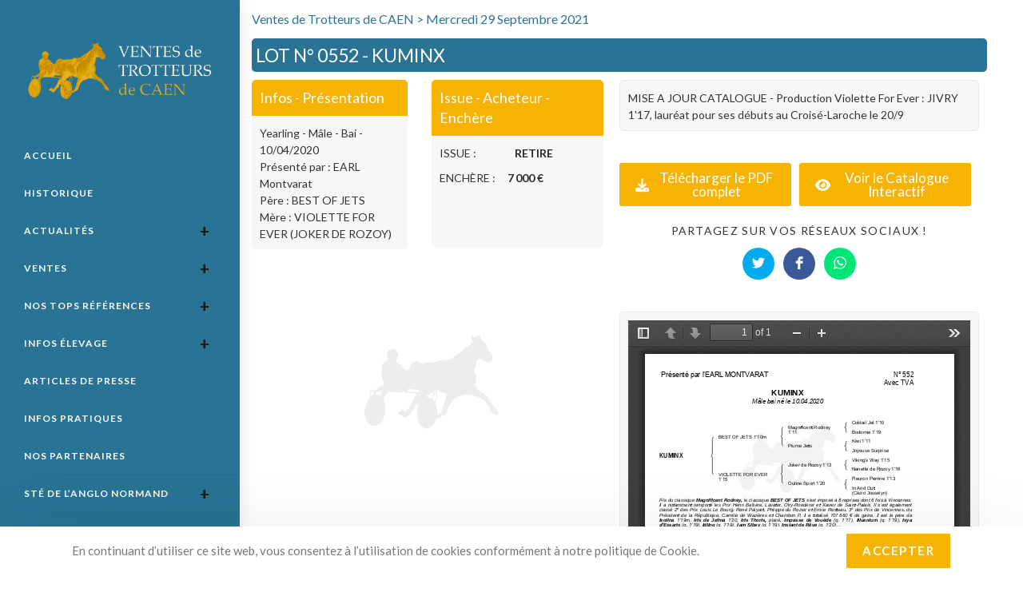

--- FILE ---
content_type: text/html; charset=UTF-8
request_url: https://ventes-caen-trot.com/gestion_vente/2021-09-29-0552/
body_size: 15832
content:

<!DOCTYPE html>
<html class="html" lang="fr-FR"itemscope="itemscope" itemtype="https://schema.org/WebPage">
<head>
	<meta charset="UTF-8">
	<link rel="profile" href="http://gmpg.org/xfn/11">
	<title>2021-09-29-0552 &#8211; VENTES DE TROTTEURS DE CAEN</title>
<meta name='robots' content='max-image-preview:large' />
	<style>img:is([sizes="auto" i], [sizes^="auto," i]) { contain-intrinsic-size: 3000px 1500px }</style>
	
            <script data-no-defer="1" data-ezscrex="false" data-cfasync="false" data-pagespeed-no-defer data-cookieconsent="ignore">
                var ctPublicFunctions = {"_ajax_nonce":"c5bac49757","_rest_nonce":"7a05d7cfdc","_ajax_url":"\/wp-admin\/admin-ajax.php","_rest_url":"https:\/\/ventes-caen-trot.com\/wp-json\/","data__cookies_type":"none","data__ajax_type":"rest","data__bot_detector_enabled":0,"data__frontend_data_log_enabled":1,"cookiePrefix":"","wprocket_detected":false,"host_url":"ventes-caen-trot.com","text__ee_click_to_select":"Click to select the whole data","text__ee_original_email":"The complete one is","text__ee_got_it":"Got it","text__ee_blocked":"Blocked","text__ee_cannot_connect":"Cannot connect","text__ee_cannot_decode":"Can not decode email. Unknown reason","text__ee_email_decoder":"CleanTalk email decoder","text__ee_wait_for_decoding":"The magic is on the way!","text__ee_decoding_process":"Please wait a few seconds while we decode the contact data."}
            </script>
        
            <script data-no-defer="1" data-ezscrex="false" data-cfasync="false" data-pagespeed-no-defer data-cookieconsent="ignore">
                var ctPublic = {"_ajax_nonce":"c5bac49757","settings__forms__check_internal":"0","settings__forms__check_external":"0","settings__forms__force_protection":0,"settings__forms__search_test":"1","settings__data__bot_detector_enabled":0,"settings__sfw__anti_crawler":0,"blog_home":"https:\/\/ventes-caen-trot.com\/","pixel__setting":"3","pixel__enabled":true,"pixel__url":"https:\/\/moderate10-v4.cleantalk.org\/pixel\/9a1959dcb488f5b66bcc2aba1514cf8e.gif","data__email_check_before_post":"1","data__email_check_exist_post":1,"data__cookies_type":"none","data__key_is_ok":true,"data__visible_fields_required":true,"wl_brandname":"Anti-Spam by CleanTalk","wl_brandname_short":"CleanTalk","ct_checkjs_key":"aeb65aba9217fbb33035a3c7f053a608939deac19108ba2ae487c1732f33847d","emailEncoderPassKey":"81d5f6cc7c5fcf9662d0d142a6925ba5","bot_detector_forms_excluded":"W10=","advancedCacheExists":true,"varnishCacheExists":false,"wc_ajax_add_to_cart":false}
            </script>
        <meta name="viewport" content="width=device-width, initial-scale=1"><link rel='dns-prefetch' href='//fonts.googleapis.com' />
<link rel="alternate" type="application/rss+xml" title="VENTES DE TROTTEURS DE CAEN &raquo; Flux" href="https://ventes-caen-trot.com/feed/" />
<link rel="alternate" type="application/rss+xml" title="VENTES DE TROTTEURS DE CAEN &raquo; Flux des commentaires" href="https://ventes-caen-trot.com/comments/feed/" />
<script>
window._wpemojiSettings = {"baseUrl":"https:\/\/s.w.org\/images\/core\/emoji\/16.0.1\/72x72\/","ext":".png","svgUrl":"https:\/\/s.w.org\/images\/core\/emoji\/16.0.1\/svg\/","svgExt":".svg","source":{"concatemoji":"https:\/\/ventes-caen-trot.com\/wp-includes\/js\/wp-emoji-release.min.js?ver=6.8.3"}};
/*! This file is auto-generated */
!function(s,n){var o,i,e;function c(e){try{var t={supportTests:e,timestamp:(new Date).valueOf()};sessionStorage.setItem(o,JSON.stringify(t))}catch(e){}}function p(e,t,n){e.clearRect(0,0,e.canvas.width,e.canvas.height),e.fillText(t,0,0);var t=new Uint32Array(e.getImageData(0,0,e.canvas.width,e.canvas.height).data),a=(e.clearRect(0,0,e.canvas.width,e.canvas.height),e.fillText(n,0,0),new Uint32Array(e.getImageData(0,0,e.canvas.width,e.canvas.height).data));return t.every(function(e,t){return e===a[t]})}function u(e,t){e.clearRect(0,0,e.canvas.width,e.canvas.height),e.fillText(t,0,0);for(var n=e.getImageData(16,16,1,1),a=0;a<n.data.length;a++)if(0!==n.data[a])return!1;return!0}function f(e,t,n,a){switch(t){case"flag":return n(e,"\ud83c\udff3\ufe0f\u200d\u26a7\ufe0f","\ud83c\udff3\ufe0f\u200b\u26a7\ufe0f")?!1:!n(e,"\ud83c\udde8\ud83c\uddf6","\ud83c\udde8\u200b\ud83c\uddf6")&&!n(e,"\ud83c\udff4\udb40\udc67\udb40\udc62\udb40\udc65\udb40\udc6e\udb40\udc67\udb40\udc7f","\ud83c\udff4\u200b\udb40\udc67\u200b\udb40\udc62\u200b\udb40\udc65\u200b\udb40\udc6e\u200b\udb40\udc67\u200b\udb40\udc7f");case"emoji":return!a(e,"\ud83e\udedf")}return!1}function g(e,t,n,a){var r="undefined"!=typeof WorkerGlobalScope&&self instanceof WorkerGlobalScope?new OffscreenCanvas(300,150):s.createElement("canvas"),o=r.getContext("2d",{willReadFrequently:!0}),i=(o.textBaseline="top",o.font="600 32px Arial",{});return e.forEach(function(e){i[e]=t(o,e,n,a)}),i}function t(e){var t=s.createElement("script");t.src=e,t.defer=!0,s.head.appendChild(t)}"undefined"!=typeof Promise&&(o="wpEmojiSettingsSupports",i=["flag","emoji"],n.supports={everything:!0,everythingExceptFlag:!0},e=new Promise(function(e){s.addEventListener("DOMContentLoaded",e,{once:!0})}),new Promise(function(t){var n=function(){try{var e=JSON.parse(sessionStorage.getItem(o));if("object"==typeof e&&"number"==typeof e.timestamp&&(new Date).valueOf()<e.timestamp+604800&&"object"==typeof e.supportTests)return e.supportTests}catch(e){}return null}();if(!n){if("undefined"!=typeof Worker&&"undefined"!=typeof OffscreenCanvas&&"undefined"!=typeof URL&&URL.createObjectURL&&"undefined"!=typeof Blob)try{var e="postMessage("+g.toString()+"("+[JSON.stringify(i),f.toString(),p.toString(),u.toString()].join(",")+"));",a=new Blob([e],{type:"text/javascript"}),r=new Worker(URL.createObjectURL(a),{name:"wpTestEmojiSupports"});return void(r.onmessage=function(e){c(n=e.data),r.terminate(),t(n)})}catch(e){}c(n=g(i,f,p,u))}t(n)}).then(function(e){for(var t in e)n.supports[t]=e[t],n.supports.everything=n.supports.everything&&n.supports[t],"flag"!==t&&(n.supports.everythingExceptFlag=n.supports.everythingExceptFlag&&n.supports[t]);n.supports.everythingExceptFlag=n.supports.everythingExceptFlag&&!n.supports.flag,n.DOMReady=!1,n.readyCallback=function(){n.DOMReady=!0}}).then(function(){return e}).then(function(){var e;n.supports.everything||(n.readyCallback(),(e=n.source||{}).concatemoji?t(e.concatemoji):e.wpemoji&&e.twemoji&&(t(e.twemoji),t(e.wpemoji)))}))}((window,document),window._wpemojiSettings);
</script>
<link rel='stylesheet' id='ops-swiper-css' href='https://ventes-caen-trot.com/wp-content/plugins/ocean-posts-slider/assets/vendors/swiper/swiper-bundle.min.css?ver=6.8.3' media='all' />
<link rel='stylesheet' id='ops-styles-css' href='https://ventes-caen-trot.com/wp-content/plugins/ocean-posts-slider/assets/css/style.min.css?ver=6.8.3' media='all' />
<style id='wp-emoji-styles-inline-css'>

	img.wp-smiley, img.emoji {
		display: inline !important;
		border: none !important;
		box-shadow: none !important;
		height: 1em !important;
		width: 1em !important;
		margin: 0 0.07em !important;
		vertical-align: -0.1em !important;
		background: none !important;
		padding: 0 !important;
	}
</style>
<link rel='stylesheet' id='wp-block-library-css' href='https://ventes-caen-trot.com/wp-includes/css/dist/block-library/style.min.css?ver=6.8.3' media='all' />
<style id='wp-block-library-theme-inline-css'>
.wp-block-audio :where(figcaption){color:#555;font-size:13px;text-align:center}.is-dark-theme .wp-block-audio :where(figcaption){color:#ffffffa6}.wp-block-audio{margin:0 0 1em}.wp-block-code{border:1px solid #ccc;border-radius:4px;font-family:Menlo,Consolas,monaco,monospace;padding:.8em 1em}.wp-block-embed :where(figcaption){color:#555;font-size:13px;text-align:center}.is-dark-theme .wp-block-embed :where(figcaption){color:#ffffffa6}.wp-block-embed{margin:0 0 1em}.blocks-gallery-caption{color:#555;font-size:13px;text-align:center}.is-dark-theme .blocks-gallery-caption{color:#ffffffa6}:root :where(.wp-block-image figcaption){color:#555;font-size:13px;text-align:center}.is-dark-theme :root :where(.wp-block-image figcaption){color:#ffffffa6}.wp-block-image{margin:0 0 1em}.wp-block-pullquote{border-bottom:4px solid;border-top:4px solid;color:currentColor;margin-bottom:1.75em}.wp-block-pullquote cite,.wp-block-pullquote footer,.wp-block-pullquote__citation{color:currentColor;font-size:.8125em;font-style:normal;text-transform:uppercase}.wp-block-quote{border-left:.25em solid;margin:0 0 1.75em;padding-left:1em}.wp-block-quote cite,.wp-block-quote footer{color:currentColor;font-size:.8125em;font-style:normal;position:relative}.wp-block-quote:where(.has-text-align-right){border-left:none;border-right:.25em solid;padding-left:0;padding-right:1em}.wp-block-quote:where(.has-text-align-center){border:none;padding-left:0}.wp-block-quote.is-large,.wp-block-quote.is-style-large,.wp-block-quote:where(.is-style-plain){border:none}.wp-block-search .wp-block-search__label{font-weight:700}.wp-block-search__button{border:1px solid #ccc;padding:.375em .625em}:where(.wp-block-group.has-background){padding:1.25em 2.375em}.wp-block-separator.has-css-opacity{opacity:.4}.wp-block-separator{border:none;border-bottom:2px solid;margin-left:auto;margin-right:auto}.wp-block-separator.has-alpha-channel-opacity{opacity:1}.wp-block-separator:not(.is-style-wide):not(.is-style-dots){width:100px}.wp-block-separator.has-background:not(.is-style-dots){border-bottom:none;height:1px}.wp-block-separator.has-background:not(.is-style-wide):not(.is-style-dots){height:2px}.wp-block-table{margin:0 0 1em}.wp-block-table td,.wp-block-table th{word-break:normal}.wp-block-table :where(figcaption){color:#555;font-size:13px;text-align:center}.is-dark-theme .wp-block-table :where(figcaption){color:#ffffffa6}.wp-block-video :where(figcaption){color:#555;font-size:13px;text-align:center}.is-dark-theme .wp-block-video :where(figcaption){color:#ffffffa6}.wp-block-video{margin:0 0 1em}:root :where(.wp-block-template-part.has-background){margin-bottom:0;margin-top:0;padding:1.25em 2.375em}
</style>
<style id='classic-theme-styles-inline-css'>
/*! This file is auto-generated */
.wp-block-button__link{color:#fff;background-color:#32373c;border-radius:9999px;box-shadow:none;text-decoration:none;padding:calc(.667em + 2px) calc(1.333em + 2px);font-size:1.125em}.wp-block-file__button{background:#32373c;color:#fff;text-decoration:none}
</style>
<style id='filebird-block-filebird-gallery-style-inline-css'>
ul.filebird-block-filebird-gallery{margin:auto!important;padding:0!important;width:100%}ul.filebird-block-filebird-gallery.layout-grid{display:grid;grid-gap:20px;align-items:stretch;grid-template-columns:repeat(var(--columns),1fr);justify-items:stretch}ul.filebird-block-filebird-gallery.layout-grid li img{border:1px solid #ccc;box-shadow:2px 2px 6px 0 rgba(0,0,0,.3);height:100%;max-width:100%;-o-object-fit:cover;object-fit:cover;width:100%}ul.filebird-block-filebird-gallery.layout-masonry{-moz-column-count:var(--columns);-moz-column-gap:var(--space);column-gap:var(--space);-moz-column-width:var(--min-width);columns:var(--min-width) var(--columns);display:block;overflow:auto}ul.filebird-block-filebird-gallery.layout-masonry li{margin-bottom:var(--space)}ul.filebird-block-filebird-gallery li{list-style:none}ul.filebird-block-filebird-gallery li figure{height:100%;margin:0;padding:0;position:relative;width:100%}ul.filebird-block-filebird-gallery li figure figcaption{background:linear-gradient(0deg,rgba(0,0,0,.7),rgba(0,0,0,.3) 70%,transparent);bottom:0;box-sizing:border-box;color:#fff;font-size:.8em;margin:0;max-height:100%;overflow:auto;padding:3em .77em .7em;position:absolute;text-align:center;width:100%;z-index:2}ul.filebird-block-filebird-gallery li figure figcaption a{color:inherit}

</style>
<style id='global-styles-inline-css'>
:root{--wp--preset--aspect-ratio--square: 1;--wp--preset--aspect-ratio--4-3: 4/3;--wp--preset--aspect-ratio--3-4: 3/4;--wp--preset--aspect-ratio--3-2: 3/2;--wp--preset--aspect-ratio--2-3: 2/3;--wp--preset--aspect-ratio--16-9: 16/9;--wp--preset--aspect-ratio--9-16: 9/16;--wp--preset--color--black: #000000;--wp--preset--color--cyan-bluish-gray: #abb8c3;--wp--preset--color--white: #ffffff;--wp--preset--color--pale-pink: #f78da7;--wp--preset--color--vivid-red: #cf2e2e;--wp--preset--color--luminous-vivid-orange: #ff6900;--wp--preset--color--luminous-vivid-amber: #fcb900;--wp--preset--color--light-green-cyan: #7bdcb5;--wp--preset--color--vivid-green-cyan: #00d084;--wp--preset--color--pale-cyan-blue: #8ed1fc;--wp--preset--color--vivid-cyan-blue: #0693e3;--wp--preset--color--vivid-purple: #9b51e0;--wp--preset--gradient--vivid-cyan-blue-to-vivid-purple: linear-gradient(135deg,rgba(6,147,227,1) 0%,rgb(155,81,224) 100%);--wp--preset--gradient--light-green-cyan-to-vivid-green-cyan: linear-gradient(135deg,rgb(122,220,180) 0%,rgb(0,208,130) 100%);--wp--preset--gradient--luminous-vivid-amber-to-luminous-vivid-orange: linear-gradient(135deg,rgba(252,185,0,1) 0%,rgba(255,105,0,1) 100%);--wp--preset--gradient--luminous-vivid-orange-to-vivid-red: linear-gradient(135deg,rgba(255,105,0,1) 0%,rgb(207,46,46) 100%);--wp--preset--gradient--very-light-gray-to-cyan-bluish-gray: linear-gradient(135deg,rgb(238,238,238) 0%,rgb(169,184,195) 100%);--wp--preset--gradient--cool-to-warm-spectrum: linear-gradient(135deg,rgb(74,234,220) 0%,rgb(151,120,209) 20%,rgb(207,42,186) 40%,rgb(238,44,130) 60%,rgb(251,105,98) 80%,rgb(254,248,76) 100%);--wp--preset--gradient--blush-light-purple: linear-gradient(135deg,rgb(255,206,236) 0%,rgb(152,150,240) 100%);--wp--preset--gradient--blush-bordeaux: linear-gradient(135deg,rgb(254,205,165) 0%,rgb(254,45,45) 50%,rgb(107,0,62) 100%);--wp--preset--gradient--luminous-dusk: linear-gradient(135deg,rgb(255,203,112) 0%,rgb(199,81,192) 50%,rgb(65,88,208) 100%);--wp--preset--gradient--pale-ocean: linear-gradient(135deg,rgb(255,245,203) 0%,rgb(182,227,212) 50%,rgb(51,167,181) 100%);--wp--preset--gradient--electric-grass: linear-gradient(135deg,rgb(202,248,128) 0%,rgb(113,206,126) 100%);--wp--preset--gradient--midnight: linear-gradient(135deg,rgb(2,3,129) 0%,rgb(40,116,252) 100%);--wp--preset--font-size--small: 13px;--wp--preset--font-size--medium: 20px;--wp--preset--font-size--large: 36px;--wp--preset--font-size--x-large: 42px;--wp--preset--spacing--20: 0.44rem;--wp--preset--spacing--30: 0.67rem;--wp--preset--spacing--40: 1rem;--wp--preset--spacing--50: 1.5rem;--wp--preset--spacing--60: 2.25rem;--wp--preset--spacing--70: 3.38rem;--wp--preset--spacing--80: 5.06rem;--wp--preset--shadow--natural: 6px 6px 9px rgba(0, 0, 0, 0.2);--wp--preset--shadow--deep: 12px 12px 50px rgba(0, 0, 0, 0.4);--wp--preset--shadow--sharp: 6px 6px 0px rgba(0, 0, 0, 0.2);--wp--preset--shadow--outlined: 6px 6px 0px -3px rgba(255, 255, 255, 1), 6px 6px rgba(0, 0, 0, 1);--wp--preset--shadow--crisp: 6px 6px 0px rgba(0, 0, 0, 1);}:where(.is-layout-flex){gap: 0.5em;}:where(.is-layout-grid){gap: 0.5em;}body .is-layout-flex{display: flex;}.is-layout-flex{flex-wrap: wrap;align-items: center;}.is-layout-flex > :is(*, div){margin: 0;}body .is-layout-grid{display: grid;}.is-layout-grid > :is(*, div){margin: 0;}:where(.wp-block-columns.is-layout-flex){gap: 2em;}:where(.wp-block-columns.is-layout-grid){gap: 2em;}:where(.wp-block-post-template.is-layout-flex){gap: 1.25em;}:where(.wp-block-post-template.is-layout-grid){gap: 1.25em;}.has-black-color{color: var(--wp--preset--color--black) !important;}.has-cyan-bluish-gray-color{color: var(--wp--preset--color--cyan-bluish-gray) !important;}.has-white-color{color: var(--wp--preset--color--white) !important;}.has-pale-pink-color{color: var(--wp--preset--color--pale-pink) !important;}.has-vivid-red-color{color: var(--wp--preset--color--vivid-red) !important;}.has-luminous-vivid-orange-color{color: var(--wp--preset--color--luminous-vivid-orange) !important;}.has-luminous-vivid-amber-color{color: var(--wp--preset--color--luminous-vivid-amber) !important;}.has-light-green-cyan-color{color: var(--wp--preset--color--light-green-cyan) !important;}.has-vivid-green-cyan-color{color: var(--wp--preset--color--vivid-green-cyan) !important;}.has-pale-cyan-blue-color{color: var(--wp--preset--color--pale-cyan-blue) !important;}.has-vivid-cyan-blue-color{color: var(--wp--preset--color--vivid-cyan-blue) !important;}.has-vivid-purple-color{color: var(--wp--preset--color--vivid-purple) !important;}.has-black-background-color{background-color: var(--wp--preset--color--black) !important;}.has-cyan-bluish-gray-background-color{background-color: var(--wp--preset--color--cyan-bluish-gray) !important;}.has-white-background-color{background-color: var(--wp--preset--color--white) !important;}.has-pale-pink-background-color{background-color: var(--wp--preset--color--pale-pink) !important;}.has-vivid-red-background-color{background-color: var(--wp--preset--color--vivid-red) !important;}.has-luminous-vivid-orange-background-color{background-color: var(--wp--preset--color--luminous-vivid-orange) !important;}.has-luminous-vivid-amber-background-color{background-color: var(--wp--preset--color--luminous-vivid-amber) !important;}.has-light-green-cyan-background-color{background-color: var(--wp--preset--color--light-green-cyan) !important;}.has-vivid-green-cyan-background-color{background-color: var(--wp--preset--color--vivid-green-cyan) !important;}.has-pale-cyan-blue-background-color{background-color: var(--wp--preset--color--pale-cyan-blue) !important;}.has-vivid-cyan-blue-background-color{background-color: var(--wp--preset--color--vivid-cyan-blue) !important;}.has-vivid-purple-background-color{background-color: var(--wp--preset--color--vivid-purple) !important;}.has-black-border-color{border-color: var(--wp--preset--color--black) !important;}.has-cyan-bluish-gray-border-color{border-color: var(--wp--preset--color--cyan-bluish-gray) !important;}.has-white-border-color{border-color: var(--wp--preset--color--white) !important;}.has-pale-pink-border-color{border-color: var(--wp--preset--color--pale-pink) !important;}.has-vivid-red-border-color{border-color: var(--wp--preset--color--vivid-red) !important;}.has-luminous-vivid-orange-border-color{border-color: var(--wp--preset--color--luminous-vivid-orange) !important;}.has-luminous-vivid-amber-border-color{border-color: var(--wp--preset--color--luminous-vivid-amber) !important;}.has-light-green-cyan-border-color{border-color: var(--wp--preset--color--light-green-cyan) !important;}.has-vivid-green-cyan-border-color{border-color: var(--wp--preset--color--vivid-green-cyan) !important;}.has-pale-cyan-blue-border-color{border-color: var(--wp--preset--color--pale-cyan-blue) !important;}.has-vivid-cyan-blue-border-color{border-color: var(--wp--preset--color--vivid-cyan-blue) !important;}.has-vivid-purple-border-color{border-color: var(--wp--preset--color--vivid-purple) !important;}.has-vivid-cyan-blue-to-vivid-purple-gradient-background{background: var(--wp--preset--gradient--vivid-cyan-blue-to-vivid-purple) !important;}.has-light-green-cyan-to-vivid-green-cyan-gradient-background{background: var(--wp--preset--gradient--light-green-cyan-to-vivid-green-cyan) !important;}.has-luminous-vivid-amber-to-luminous-vivid-orange-gradient-background{background: var(--wp--preset--gradient--luminous-vivid-amber-to-luminous-vivid-orange) !important;}.has-luminous-vivid-orange-to-vivid-red-gradient-background{background: var(--wp--preset--gradient--luminous-vivid-orange-to-vivid-red) !important;}.has-very-light-gray-to-cyan-bluish-gray-gradient-background{background: var(--wp--preset--gradient--very-light-gray-to-cyan-bluish-gray) !important;}.has-cool-to-warm-spectrum-gradient-background{background: var(--wp--preset--gradient--cool-to-warm-spectrum) !important;}.has-blush-light-purple-gradient-background{background: var(--wp--preset--gradient--blush-light-purple) !important;}.has-blush-bordeaux-gradient-background{background: var(--wp--preset--gradient--blush-bordeaux) !important;}.has-luminous-dusk-gradient-background{background: var(--wp--preset--gradient--luminous-dusk) !important;}.has-pale-ocean-gradient-background{background: var(--wp--preset--gradient--pale-ocean) !important;}.has-electric-grass-gradient-background{background: var(--wp--preset--gradient--electric-grass) !important;}.has-midnight-gradient-background{background: var(--wp--preset--gradient--midnight) !important;}.has-small-font-size{font-size: var(--wp--preset--font-size--small) !important;}.has-medium-font-size{font-size: var(--wp--preset--font-size--medium) !important;}.has-large-font-size{font-size: var(--wp--preset--font-size--large) !important;}.has-x-large-font-size{font-size: var(--wp--preset--font-size--x-large) !important;}
:where(.wp-block-post-template.is-layout-flex){gap: 1.25em;}:where(.wp-block-post-template.is-layout-grid){gap: 1.25em;}
:where(.wp-block-columns.is-layout-flex){gap: 2em;}:where(.wp-block-columns.is-layout-grid){gap: 2em;}
:root :where(.wp-block-pullquote){font-size: 1.5em;line-height: 1.6;}
</style>
<link rel='stylesheet' id='cleantalk-public-css-css' href='https://ventes-caen-trot.com/wp-content/plugins/cleantalk-spam-protect/css/cleantalk-public.min.css?ver=6.60_1755703446' media='all' />
<link rel='stylesheet' id='cleantalk-email-decoder-css-css' href='https://ventes-caen-trot.com/wp-content/plugins/cleantalk-spam-protect/css/cleantalk-email-decoder.min.css?ver=6.60_1755703446' media='all' />
<link rel='stylesheet' id='pdf-viewer-block-styles-css' href='https://ventes-caen-trot.com/wp-content/plugins/pdf-viewer-block/public/css/pdf-viewer-block.css?ver=6.8.3' media='all' />
<link rel='stylesheet' id='ventescaen_admin_css-css' href='https://ventes-caen-trot.com/wp-content/plugins/ventescaen/assets/css/ventescaen-style.css?ver=1.0.0' media='all' />
<link rel='stylesheet' id='flexslider-css' href='https://ventes-caen-trot.com/wp-content/themes/oceanwp-child-theme-master/lib/flexslider/flexslider.css?ver=2.7.2' media='all' />
<link rel='stylesheet' id='font-awesome-css' href='https://ventes-caen-trot.com/wp-content/themes/oceanwp/assets/fonts/fontawesome/css/all.min.css?ver=6.7.2' media='all' />
<link rel='stylesheet' id='simple-line-icons-css' href='https://ventes-caen-trot.com/wp-content/themes/oceanwp/assets/css/third/simple-line-icons.min.css?ver=2.4.0' media='all' />
<link rel='stylesheet' id='oceanwp-style-css' href='https://ventes-caen-trot.com/wp-content/themes/oceanwp/assets/css/style.min.css?ver=1.0' media='all' />
<link rel='stylesheet' id='oceanwp-hamburgers-css' href='https://ventes-caen-trot.com/wp-content/themes/oceanwp/assets/css/third/hamburgers/hamburgers.min.css?ver=1.0' media='all' />
<link rel='stylesheet' id='oceanwp-spin-css' href='https://ventes-caen-trot.com/wp-content/themes/oceanwp/assets/css/third/hamburgers/types/spin.css?ver=1.0' media='all' />
<link rel='stylesheet' id='ow-perfect-scrollbar-css' href='https://ventes-caen-trot.com/wp-content/themes/oceanwp/assets/css/third/perfect-scrollbar.css?ver=1.5.0' media='all' />
<link rel='stylesheet' id='oceanwp-google-font-lato-css' href='//fonts.googleapis.com/css?family=Lato%3A100%2C200%2C300%2C400%2C500%2C600%2C700%2C800%2C900%2C100i%2C200i%2C300i%2C400i%2C500i%2C600i%2C700i%2C800i%2C900i&#038;subset=latin&#038;display=swap&#038;ver=6.8.3' media='all' />
<link rel='stylesheet' id='lightslidercss-css' href='https://ventes-caen-trot.com/wp-content/themes/oceanwp-child-theme-master/lightslider/css/lightslider.css?ver=1.0.0' media='all' />
<link rel='stylesheet' id='oe-widgets-style-css' href='https://ventes-caen-trot.com/wp-content/plugins/ocean-extra/assets/css/widgets.css?ver=6.8.3' media='all' />
<link rel='stylesheet' id='oss-social-share-style-css' href='https://ventes-caen-trot.com/wp-content/plugins/ocean-social-sharing/assets/css/style.min.css?ver=6.8.3' media='all' />
<link rel='stylesheet' id='ocean-cookie-notice-css' href='https://ventes-caen-trot.com/wp-content/plugins/ocean-cookie-notice/assets/css/style.min.css?ver=6.8.3' media='all' />
<link rel='stylesheet' id='oceanwp-custom-css' href='https://ventes-caen-trot.com/wp-content/uploads/oceanwp/custom-style.css?ver=6.8.3' media='all' />
<link rel='stylesheet' id='child-style-css' href='https://ventes-caen-trot.com/wp-content/themes/oceanwp-child-theme-master/style.css?ver=6.8.3' media='all' />
<script src="https://ventes-caen-trot.com/wp-includes/js/jquery/jquery.min.js?ver=3.7.1" id="jquery-core-js"></script>
<script src="https://ventes-caen-trot.com/wp-includes/js/jquery/jquery-migrate.min.js?ver=3.4.1" id="jquery-migrate-js"></script>
<script src="https://ventes-caen-trot.com/wp-content/plugins/cleantalk-spam-protect/js/apbct-public-bundle_comm-func.min.js?ver=6.60_1755703446" id="apbct-public-bundle_comm-func-js-js"></script>
<link rel="https://api.w.org/" href="https://ventes-caen-trot.com/wp-json/" /><link rel="alternate" title="JSON" type="application/json" href="https://ventes-caen-trot.com/wp-json/wp/v2/gestion_vente/20651" /><link rel="EditURI" type="application/rsd+xml" title="RSD" href="https://ventes-caen-trot.com/xmlrpc.php?rsd" />
<meta name="generator" content="WordPress 6.8.3" />
<link rel="canonical" href="https://ventes-caen-trot.com/gestion_vente/2021-09-29-0552/" />
<link rel='shortlink' href='https://ventes-caen-trot.com/?p=20651' />
<link rel="alternate" title="oEmbed (JSON)" type="application/json+oembed" href="https://ventes-caen-trot.com/wp-json/oembed/1.0/embed?url=https%3A%2F%2Fventes-caen-trot.com%2Fgestion_vente%2F2021-09-29-0552%2F" />
<link rel="alternate" title="oEmbed (XML)" type="text/xml+oembed" href="https://ventes-caen-trot.com/wp-json/oembed/1.0/embed?url=https%3A%2F%2Fventes-caen-trot.com%2Fgestion_vente%2F2021-09-29-0552%2F&#038;format=xml" />
<meta name="generator" content="Elementor 3.30.4; features: additional_custom_breakpoints; settings: css_print_method-external, google_font-enabled, font_display-auto">
			<style>
				.e-con.e-parent:nth-of-type(n+4):not(.e-lazyloaded):not(.e-no-lazyload),
				.e-con.e-parent:nth-of-type(n+4):not(.e-lazyloaded):not(.e-no-lazyload) * {
					background-image: none !important;
				}
				@media screen and (max-height: 1024px) {
					.e-con.e-parent:nth-of-type(n+3):not(.e-lazyloaded):not(.e-no-lazyload),
					.e-con.e-parent:nth-of-type(n+3):not(.e-lazyloaded):not(.e-no-lazyload) * {
						background-image: none !important;
					}
				}
				@media screen and (max-height: 640px) {
					.e-con.e-parent:nth-of-type(n+2):not(.e-lazyloaded):not(.e-no-lazyload),
					.e-con.e-parent:nth-of-type(n+2):not(.e-lazyloaded):not(.e-no-lazyload) * {
						background-image: none !important;
					}
				}
			</style>
			    
<!--realfavicongenerator-->
<link rel="apple-touch-icon" sizes="180x180" href="/wp-content/uploads/favicon_package/apple-touch-icon.png">
<link rel="icon" type="image/png" sizes="32x32" href="/wp-content/uploads/favicon_package/favicon-32x32.png">
<link rel="icon" type="image/png" sizes="16x16" href="/wp-content/uploads/favicon_package/favicon-16x16.png">
<link rel="manifest" href="/wp-content/uploads/favicon_package/site.webmanifest">
<link rel="mask-icon" href="/wp-content/uploads/favicon_package/safari-pinned-tab.svg" color="#5bbad5">
<meta name="msapplication-TileColor" content="#da532c">
<meta name="theme-color" content="#ffffff">
<!---->
<!-- Global site tag (gtag.js) - Google Analytics -->
<script async src="https://www.googletagmanager.com/gtag/js?id=UA-83935600-10"></script>
<script>
  window.dataLayer = window.dataLayer || [];
  function gtag(){dataLayer.push(arguments);}
  gtag('js', new Date());

  gtag('config', 'UA-83935600-10');
</script>
<!-- Google tag (gtag.js) GA4 -->
<script async src="https://www.googletagmanager.com/gtag/js?id=G-E0ZL5VCSKT"></script>
<script>
  window.dataLayer = window.dataLayer || [];
  function gtag(){dataLayer.push(arguments);}
  gtag('js', new Date());

  gtag('config', 'G-E0ZL5VCSKT');
</script>
<!---->
</head>

<body class="wp-singular gestion_vente-template-default single single-gestion_vente postid-20651 single-format-standard wp-custom-logo wp-embed-responsive wp-theme-oceanwp wp-child-theme-oceanwp-child-theme-master oceanwp-theme dropdown-mobile vertical-header-style left-header no-header-border default-breakpoint has-sidebar content-right-sidebar has-breadcrumbs has-blog-grid pagination-center elementor-default elementor-kit-5835">

	
	<div id="outer-wrap" class="site clr">

		
		<div id="wrap" class="clr">

			
			
<header id="site-header" class="vertical-header has-shadow vh-center-logo clr" data-height="0" itemscope="itemscope" itemtype="https://schema.org/WPHeader" role="banner">

	
		

<div id="site-header-inner" class="clr container">

	

<div id="site-logo" class="clr" itemscope itemtype="https://schema.org/Brand" >

	
	<div id="site-logo-inner" class="clr">

		<a href="https://ventes-caen-trot.com/" class="custom-logo-link" rel="home"><img fetchpriority="high" width="800" height="258" src="https://ventes-caen-trot.com/wp-content/uploads/2019/06/LOGO-VENTES-CAEN_2019_3-1.png" class="custom-logo" alt="VENTES DE TROTTEURS DE CAEN" decoding="async" srcset="https://ventes-caen-trot.com/wp-content/uploads/2019/06/LOGO-VENTES-CAEN_2019_3-1.png 1x, https://ventes-caen-trot.com/wp-content/uploads/2019/06/LOGO-VENTES-CAEN_2019_3-1.png 2x" sizes="(max-width: 800px) 100vw, 800px" /></a>
	</div><!-- #site-logo-inner -->

	
	
</div><!-- #site-logo -->


	
					<div id="site-navigation-wrap" class="no-top-border clr">
			
			
			
			<nav id="site-navigation" class="navigation main-navigation clr" itemscope="itemscope" itemtype="https://schema.org/SiteNavigationElement" role="navigation" >

				<ul id="menu-menu-principale" class="main-menu dropdown-menu"><li id="menu-item-617" class="menu-item menu-item-type-post_type menu-item-object-page menu-item-home menu-item-617"><a href="https://ventes-caen-trot.com/" class="menu-link"><span class="text-wrap">ACCUEIL</span></a></li><li id="menu-item-1914" class="menu-item menu-item-type-post_type menu-item-object-page menu-item-1914"><a href="https://ventes-caen-trot.com/historique/" class="menu-link"><span class="text-wrap">HISTORIQUE</span></a></li><li id="menu-item-1834" class="menu-item menu-item-type-post_type menu-item-object-page menu-item-has-children dropdown menu-item-1834"><a href="https://ventes-caen-trot.com/actualites/" class="menu-link"><span class="text-wrap">ACTUALITÉS</span></a>
<ul class="sub-menu">
	<li id="menu-item-2507" class="menu-item menu-item-type-taxonomy menu-item-object-category menu-item-2507"><a href="https://ventes-caen-trot.com/category/actualites-courses/" class="menu-link"><span class="text-wrap">ACTUALITÉS COURSES</span></a></li>	<li id="menu-item-2509" class="menu-item menu-item-type-taxonomy menu-item-object-category menu-item-2509"><a href="https://ventes-caen-trot.com/category/actualites-vacations/" class="menu-link"><span class="text-wrap">ACTUALITÉS VACATIONS</span></a></li>	<li id="menu-item-4525" class="menu-item menu-item-type-taxonomy menu-item-object-category menu-item-4525"><a href="https://ventes-caen-trot.com/category/entretiens/" class="menu-link"><span class="text-wrap">ENTRETIENS</span></a></li></ul>
</li><li id="menu-item-2993" class="menu-item menu-item-type-post_type menu-item-object-page menu-item-has-children dropdown menu-item-2993"><a href="https://ventes-caen-trot.com/?page_id=2906" class="menu-link"><span class="text-wrap">VENTES</span></a>
<ul class="sub-menu">
	<li id="menu-item-63230" class="menu-item menu-item-type-custom menu-item-object-custom menu-item-63230"><a target="_blank" href="https://ventes-caen-trot.com/wp-content/uploads/BULLETIN-INSCRIPTION-2026.pdf" class="menu-link"><span class="text-wrap">INSCRIPTIONS VENTES 2026</span></a></li>	<li id="menu-item-2992" class="menu-item menu-item-type-post_type menu-item-object-page menu-item-2992"><a href="https://ventes-caen-trot.com/calendrier/" class="menu-link"><span class="text-wrap">CALENDRIER 2026</span></a></li>	<li id="menu-item-55694" class="menu-item menu-item-type-post_type menu-item-object-page menu-item-55694"><a href="https://ventes-caen-trot.com/ventes-2025-liste-totale/" class="menu-link"><span class="text-wrap">CATALOGUE RÉSULTATS 2025</span></a></li>	<li id="menu-item-58906" class="menu-item menu-item-type-post_type menu-item-object-page menu-item-58906"><a href="https://ventes-caen-trot.com/les-videos-en-live-des-ventes-2025/" class="menu-link"><span class="text-wrap">LIVE VIDÉO 2025</span></a></li>	<li id="menu-item-3635" class="menu-item menu-item-type-post_type menu-item-object-page menu-item-3635"><a href="https://ventes-caen-trot.com/archives-ventes-de-caen/" class="menu-link"><span class="text-wrap">ARCHIVES</span></a></li>	<li id="menu-item-2987" class="menu-item menu-item-type-post_type menu-item-object-page menu-item-2987"><a href="https://ventes-caen-trot.com/conditions-generales-de-vente/" class="menu-link"><span class="text-wrap">CGV</span></a></li></ul>
</li><li id="menu-item-2997" class="menu-item menu-item-type-post_type menu-item-object-page menu-item-has-children dropdown menu-item-2997"><a href="https://ventes-caen-trot.com/nos-tops-references/" class="menu-link"><span class="text-wrap">NOS TOPS RÉFÉRENCES</span></a>
<ul class="sub-menu">
	<li id="menu-item-3353" class="menu-item menu-item-type-taxonomy menu-item-object-category menu-item-3353"><a href="https://ventes-caen-trot.com/category/performeurs-dexcellences/" class="menu-link"><span class="text-wrap">PERFORMEURS D&rsquo;EXCELLENCE</span></a></li>	<li id="menu-item-3002" class="menu-item menu-item-type-post_type menu-item-object-page menu-item-3002"><a href="https://ventes-caen-trot.com/top-20-par-generation/" class="menu-link"><span class="text-wrap">TOP 20 PAR GÉNÉRATION</span></a></li>	<li id="menu-item-2329" class="menu-item menu-item-type-taxonomy menu-item-object-category menu-item-2329"><a href="https://ventes-caen-trot.com/category/profils-archives/" class="menu-link"><span class="text-wrap">PROFILS ARCHIVÉS</span></a></li></ul>
</li><li id="menu-item-2522" class="menu-item menu-item-type-post_type menu-item-object-page menu-item-has-children dropdown menu-item-2522"><a href="https://ventes-caen-trot.com/infos-elevage/" class="menu-link"><span class="text-wrap">INFOS ÉLEVAGE</span></a>
<ul class="sub-menu">
	<li id="menu-item-3000" class="menu-item menu-item-type-post_type menu-item-object-page menu-item-3000"><a href="https://ventes-caen-trot.com/reglementation-du-stud-book-tf/" class="menu-link"><span class="text-wrap">RÉGLEMENTATION DU STUD-BOOK TF​</span></a></li>	<li id="menu-item-3570" class="menu-item menu-item-type-custom menu-item-object-custom menu-item-3570"><a target="_blank" href="https://ventes-caen-trot.com/wp-content/uploads/statistiques-elevage-2023_SETF.pdf" class="menu-link"><span class="text-wrap">STATISTIQUES ÉLEVAGE TF</span></a></li>	<li id="menu-item-32518" class="menu-item menu-item-type-custom menu-item-object-custom menu-item-32518"><a target="_blank" href="https://ventes-caen-trot.com/wp-content/uploads/statistiques-qualifications-TF-2023.pdf" class="menu-link"><span class="text-wrap">STATISTIQUES QUALIFICATIONS TF</span></a></li>	<li id="menu-item-51122" class="menu-item menu-item-type-custom menu-item-object-custom menu-item-51122"><a target="_blank" href="https://ventes-caen-trot.com/wp-content/uploads/statistiques-etudes-elevage-2024-SETF.pdf" class="menu-link"><span class="text-wrap">STATISTIQUES &#038; ETUDES 2024</span></a></li>	<li id="menu-item-40338" class="menu-item menu-item-type-custom menu-item-object-custom menu-item-40338"><a target="_blank" href="https://ventes-caen-trot.com/wp-content/uploads/statistiques-etudes-elevage-2023-SETF.pdf" class="menu-link"><span class="text-wrap">STATISTIQUES &#038; ETUDES 2023</span></a></li>	<li id="menu-item-32521" class="menu-item menu-item-type-custom menu-item-object-custom menu-item-32521"><a target="_blank" href="https://ventes-caen-trot.com/wp-content/uploads/Statistiques-etudes-2022.pdf" class="menu-link"><span class="text-wrap">STATISTIQUES &#038; ETUDES 2022</span></a></li>	<li id="menu-item-5026" class="menu-item menu-item-type-post_type menu-item-object-page menu-item-5026"><a href="https://ventes-caen-trot.com/etude-de-croisements/" class="menu-link"><span class="text-wrap">ÉTUDES DE CROISEMENTS</span></a></li>	<li id="menu-item-2510" class="menu-item menu-item-type-taxonomy menu-item-object-category menu-item-2510"><a href="https://ventes-caen-trot.com/category/familles-maternelles-tf/" class="menu-link"><span class="text-wrap">FAMILLES MATERNELLES TF</span></a></li></ul>
</li><li id="menu-item-4445" class="menu-item menu-item-type-post_type menu-item-object-page menu-item-4445"><a href="https://ventes-caen-trot.com/articles-de-presse/" class="menu-link"><span class="text-wrap">ARTICLES DE PRESSE</span></a></li><li id="menu-item-2985" class="menu-item menu-item-type-post_type menu-item-object-page menu-item-2985"><a href="https://ventes-caen-trot.com/infos-pratiques/" class="menu-link"><span class="text-wrap">INFOS PRATIQUES</span></a></li><li id="menu-item-2984" class="menu-item menu-item-type-post_type menu-item-object-page menu-item-2984"><a href="https://ventes-caen-trot.com/nos-partenaires/" class="menu-link"><span class="text-wrap">NOS PARTENAIRES</span></a></li><li id="menu-item-2983" class="menu-item menu-item-type-post_type menu-item-object-page menu-item-has-children dropdown menu-item-2983"><a href="https://ventes-caen-trot.com/societe-du-cheval-anglo-normand/" class="menu-link"><span class="text-wrap">Sté DE L&rsquo;ANGLO NORMAND</span></a>
<ul class="sub-menu">
	<li id="menu-item-2981" class="menu-item menu-item-type-post_type menu-item-object-page menu-item-2981"><a href="https://ventes-caen-trot.com/comptes-rendus-dassemblee/" class="menu-link"><span class="text-wrap">COMPTES RENDUS D’ASSEMBLÉE​</span></a></li>	<li id="menu-item-2982" class="menu-item menu-item-type-post_type menu-item-object-page menu-item-2982"><a href="https://ventes-caen-trot.com/le-tirage-au-sort-cartes-de-saillies/" class="menu-link"><span class="text-wrap">LE TIRAGE AU SORT CARTES DE SAILLIES</span></a></li>	<li id="menu-item-4985" class="menu-item menu-item-type-post_type menu-item-object-page menu-item-4985"><a href="https://ventes-caen-trot.com/adherer-a-l-anglo-normand/" class="menu-link"><span class="text-wrap">ADHÉRER À L’ANGLO-NORMAND</span></a></li>	<li id="menu-item-5505" class="menu-item menu-item-type-post_type menu-item-object-page menu-item-5505"><a href="https://ventes-caen-trot.com/l-assemblee-generale-en-images/" class="menu-link"><span class="text-wrap">L’ASSEMBLÉE GÉNÉRALE EN IMAGES</span></a></li></ul>
</li><li id="menu-item-2980" class="menu-item menu-item-type-post_type menu-item-object-page menu-item-2980"><a href="https://ventes-caen-trot.com/contact/" class="menu-link"><span class="text-wrap">CONTACT</span></a></li><li id="menu-item-5431" class="menu-item menu-item-type-post_type menu-item-object-page menu-item-5431"><a href="https://ventes-caen-trot.com/recherche/" class="menu-link"><span class="text-wrap">RECHERCHE</span></a></li></ul>
			</nav><!-- #site-navigation -->

			
			
					</div><!-- #site-navigation-wrap -->
			
		
	
		
		
		
		
	
	
	<div class="oceanwp-mobile-menu-icon clr mobile-right">

		
		
		
		<a href="https://ventes-caen-trot.com/#mobile-menu-toggle" class="mobile-menu"  aria-label="Menu mobile">
							<i class="fa fa-bars" aria-hidden="true"></i>
								<span class="oceanwp-text">Menu</span>
				<span class="oceanwp-close-text">Fermer</span>
						</a>

		
		
		
	</div><!-- #oceanwp-mobile-menu-navbar -->

	

	
<a href="https://ventes-caen-trot.com/#vertical-header-toggle" class="vertical-toggle"><span class="screen-reader-text">Toggle the button to expand or collapse the Menu</span>
	<div class="hamburger hamburger--spin" >
		<div class="hamburger-box">
			<div class="hamburger-inner"></div>
		</div>
	</div>
</a>

</div>


<div id="mobile-dropdown" class="clr" >

	<nav class="clr" itemscope="itemscope" itemtype="https://schema.org/SiteNavigationElement">

		<ul id="menu-menu-principale-1" class="menu"><li class="menu-item menu-item-type-post_type menu-item-object-page menu-item-home menu-item-617"><a href="https://ventes-caen-trot.com/">ACCUEIL</a></li>
<li class="menu-item menu-item-type-post_type menu-item-object-page menu-item-1914"><a href="https://ventes-caen-trot.com/historique/">HISTORIQUE</a></li>
<li class="menu-item menu-item-type-post_type menu-item-object-page menu-item-has-children menu-item-1834"><a href="https://ventes-caen-trot.com/actualites/">ACTUALITÉS</a>
<ul class="sub-menu">
	<li class="menu-item menu-item-type-taxonomy menu-item-object-category menu-item-2507"><a href="https://ventes-caen-trot.com/category/actualites-courses/">ACTUALITÉS COURSES</a></li>
	<li class="menu-item menu-item-type-taxonomy menu-item-object-category menu-item-2509"><a href="https://ventes-caen-trot.com/category/actualites-vacations/">ACTUALITÉS VACATIONS</a></li>
	<li class="menu-item menu-item-type-taxonomy menu-item-object-category menu-item-4525"><a href="https://ventes-caen-trot.com/category/entretiens/">ENTRETIENS</a></li>
</ul>
</li>
<li class="menu-item menu-item-type-post_type menu-item-object-page menu-item-has-children menu-item-2993"><a href="https://ventes-caen-trot.com/?page_id=2906">VENTES</a>
<ul class="sub-menu">
	<li class="menu-item menu-item-type-custom menu-item-object-custom menu-item-63230"><a target="_blank" href="https://ventes-caen-trot.com/wp-content/uploads/BULLETIN-INSCRIPTION-2026.pdf">INSCRIPTIONS VENTES 2026</a></li>
	<li class="menu-item menu-item-type-post_type menu-item-object-page menu-item-2992"><a href="https://ventes-caen-trot.com/calendrier/">CALENDRIER 2026</a></li>
	<li class="menu-item menu-item-type-post_type menu-item-object-page menu-item-55694"><a href="https://ventes-caen-trot.com/ventes-2025-liste-totale/">CATALOGUE RÉSULTATS 2025</a></li>
	<li class="menu-item menu-item-type-post_type menu-item-object-page menu-item-58906"><a href="https://ventes-caen-trot.com/les-videos-en-live-des-ventes-2025/">LIVE VIDÉO 2025</a></li>
	<li class="menu-item menu-item-type-post_type menu-item-object-page menu-item-3635"><a href="https://ventes-caen-trot.com/archives-ventes-de-caen/">ARCHIVES</a></li>
	<li class="menu-item menu-item-type-post_type menu-item-object-page menu-item-2987"><a href="https://ventes-caen-trot.com/conditions-generales-de-vente/">CGV</a></li>
</ul>
</li>
<li class="menu-item menu-item-type-post_type menu-item-object-page menu-item-has-children menu-item-2997"><a href="https://ventes-caen-trot.com/nos-tops-references/">NOS TOPS RÉFÉRENCES</a>
<ul class="sub-menu">
	<li class="menu-item menu-item-type-taxonomy menu-item-object-category menu-item-3353"><a href="https://ventes-caen-trot.com/category/performeurs-dexcellences/">PERFORMEURS D&rsquo;EXCELLENCE</a></li>
	<li class="menu-item menu-item-type-post_type menu-item-object-page menu-item-3002"><a href="https://ventes-caen-trot.com/top-20-par-generation/">TOP 20 PAR GÉNÉRATION</a></li>
	<li class="menu-item menu-item-type-taxonomy menu-item-object-category menu-item-2329"><a href="https://ventes-caen-trot.com/category/profils-archives/">PROFILS ARCHIVÉS</a></li>
</ul>
</li>
<li class="menu-item menu-item-type-post_type menu-item-object-page menu-item-has-children menu-item-2522"><a href="https://ventes-caen-trot.com/infos-elevage/">INFOS ÉLEVAGE</a>
<ul class="sub-menu">
	<li class="menu-item menu-item-type-post_type menu-item-object-page menu-item-3000"><a href="https://ventes-caen-trot.com/reglementation-du-stud-book-tf/">RÉGLEMENTATION DU STUD-BOOK TF​</a></li>
	<li class="menu-item menu-item-type-custom menu-item-object-custom menu-item-3570"><a target="_blank" href="https://ventes-caen-trot.com/wp-content/uploads/statistiques-elevage-2023_SETF.pdf">STATISTIQUES ÉLEVAGE TF</a></li>
	<li class="menu-item menu-item-type-custom menu-item-object-custom menu-item-32518"><a target="_blank" href="https://ventes-caen-trot.com/wp-content/uploads/statistiques-qualifications-TF-2023.pdf">STATISTIQUES QUALIFICATIONS TF</a></li>
	<li class="menu-item menu-item-type-custom menu-item-object-custom menu-item-51122"><a target="_blank" href="https://ventes-caen-trot.com/wp-content/uploads/statistiques-etudes-elevage-2024-SETF.pdf">STATISTIQUES &#038; ETUDES 2024</a></li>
	<li class="menu-item menu-item-type-custom menu-item-object-custom menu-item-40338"><a target="_blank" href="https://ventes-caen-trot.com/wp-content/uploads/statistiques-etudes-elevage-2023-SETF.pdf">STATISTIQUES &#038; ETUDES 2023</a></li>
	<li class="menu-item menu-item-type-custom menu-item-object-custom menu-item-32521"><a target="_blank" href="https://ventes-caen-trot.com/wp-content/uploads/Statistiques-etudes-2022.pdf">STATISTIQUES &#038; ETUDES 2022</a></li>
	<li class="menu-item menu-item-type-post_type menu-item-object-page menu-item-5026"><a href="https://ventes-caen-trot.com/etude-de-croisements/">ÉTUDES DE CROISEMENTS</a></li>
	<li class="menu-item menu-item-type-taxonomy menu-item-object-category menu-item-2510"><a href="https://ventes-caen-trot.com/category/familles-maternelles-tf/">FAMILLES MATERNELLES TF</a></li>
</ul>
</li>
<li class="menu-item menu-item-type-post_type menu-item-object-page menu-item-4445"><a href="https://ventes-caen-trot.com/articles-de-presse/">ARTICLES DE PRESSE</a></li>
<li class="menu-item menu-item-type-post_type menu-item-object-page menu-item-2985"><a href="https://ventes-caen-trot.com/infos-pratiques/">INFOS PRATIQUES</a></li>
<li class="menu-item menu-item-type-post_type menu-item-object-page menu-item-2984"><a href="https://ventes-caen-trot.com/nos-partenaires/">NOS PARTENAIRES</a></li>
<li class="menu-item menu-item-type-post_type menu-item-object-page menu-item-has-children menu-item-2983"><a href="https://ventes-caen-trot.com/societe-du-cheval-anglo-normand/">Sté DE L&rsquo;ANGLO NORMAND</a>
<ul class="sub-menu">
	<li class="menu-item menu-item-type-post_type menu-item-object-page menu-item-2981"><a href="https://ventes-caen-trot.com/comptes-rendus-dassemblee/">COMPTES RENDUS D’ASSEMBLÉE​</a></li>
	<li class="menu-item menu-item-type-post_type menu-item-object-page menu-item-2982"><a href="https://ventes-caen-trot.com/le-tirage-au-sort-cartes-de-saillies/">LE TIRAGE AU SORT CARTES DE SAILLIES</a></li>
	<li class="menu-item menu-item-type-post_type menu-item-object-page menu-item-4985"><a href="https://ventes-caen-trot.com/adherer-a-l-anglo-normand/">ADHÉRER À L’ANGLO-NORMAND</a></li>
	<li class="menu-item menu-item-type-post_type menu-item-object-page menu-item-5505"><a href="https://ventes-caen-trot.com/l-assemblee-generale-en-images/">L’ASSEMBLÉE GÉNÉRALE EN IMAGES</a></li>
</ul>
</li>
<li class="menu-item menu-item-type-post_type menu-item-object-page menu-item-2980"><a href="https://ventes-caen-trot.com/contact/">CONTACT</a></li>
<li class="menu-item menu-item-type-post_type menu-item-object-page menu-item-5431"><a href="https://ventes-caen-trot.com/recherche/">RECHERCHE</a></li>
</ul>
<div id="mobile-menu-search" class="clr">
	<form aria-label="Rechercher sur ce site" method="get" action="https://ventes-caen-trot.com/" class="mobile-searchform">
		<input aria-label="Insérer une requête de recherche" value="" class="field" id="ocean-mobile-search-1" type="search" name="s" autocomplete="off" placeholder="Rechercher" />
		<button aria-label="Envoyer la recherche" type="submit" class="searchform-submit">
			<i class=" icon-magnifier" aria-hidden="true" role="img"></i>		</button>
					</form>
</div><!-- .mobile-menu-search -->

	</nav>

</div>


		
		
</header><!-- #site-header -->


						
			<main id="main" class="site-main clr" >

				

<header class="page-header centered-page-header">

	
	<div class="container clr page-header-inner">

		
			<h1 class="page-header-title clr" itemprop="headline">2021-09-29-0552</h1>

			
		
		<nav role="navigation" aria-label="Fil d’Ariane" class="site-breadcrumbs clr"><ol class="trail-items" itemscope itemtype="http://schema.org/BreadcrumbList"><meta name="numberOfItems" content="2" /><meta name="itemListOrder" content="Ascending" /><li class="trail-item trail-begin" itemprop="itemListElement" itemscope itemtype="https://schema.org/ListItem"><a href="https://ventes-caen-trot.com" rel="home" aria-label="Accueil" itemprop="item"><span itemprop="name"><i class=" icon-home" aria-hidden="true" role="img"></i><span class="breadcrumb-home has-icon">Accueil</span></span></a><span class="breadcrumb-sep">></span><meta itemprop="position" content="1" /></li><li class="trail-item trail-end" itemprop="itemListElement" itemscope itemtype="https://schema.org/ListItem"><span itemprop="name"><a href="https://ventes-caen-trot.com/gestion_vente/2021-09-29-0552/">2021-09-29-0552</a></span><meta itemprop="position" content="2" /></li></ol></nav>
	</div><!-- .page-header-inner -->

	
	
</header><!-- .page-header -->


   
		<div id="content-wrap" class="container clr">
			<div id="primary" class="content-area clr">      
				<div id="content" class="site-content clr">            
				    <link rel="stylesheet" href="/wp-content/plugins/elementor/assets/css/frontend.min.css" type="text/css" media="all">
<!--<link rel="stylesheet" href="/wp-content/plugins/elementor/assets/css/frontend-legacy.min.css" type="text/css" media="all">
<link rel="stylesheet" href="/wp-content/uploads/elementor/css/post-5815.css" type="text/css" media="all">-->

<div class="fil-ariane">Ventes de Trotteurs de CAEN > Mercredi 29 Septembre 2021</div>
<h1 class="lot-vente">LOT N° 0552 - KUMINX</h1>
<article class="single-page-article clr gestionnaire-vente">

    <div class="entry clr" itemprop="text">

        <div data-elementor-type="wp-page" data-elementor-id="X" class="elementor elementor-X" data-elementor-post-type="page">
            <section class="elementor-section elementor-top-section elementor-element elementor-element-d025470 elementor-section-full_width elementor-section-height-default elementor-section-height-default" data-id="d025470" data-element_type="section">
                <div class="elementor-container elementor-column-gap-default">
                    <div class="elementor-column elementor-col-50 elementor-top-column elementor-element elementor-element-4f483a8" data-id="4f483a8" data-element_type="column">
                        <div class="elementor-widget-wrap elementor-element-populated">
                            <section class="elementor-section elementor-inner-section elementor-element elementor-element-1f23289 elementor-section-boxed elementor-section-height-default elementor-section-height-default" data-id="1f23289" data-element_type="section">
                                <div class="elementor-container elementor-column-gap-default">

                                    <!--Infos - Présentation-->
                                    <div class="elementor-column elementor-col-100 elementor-inner-column elementor-element elementor-element-9ee134f" data-id="9ee134f" data-element_type="column">
                                        <div class="elementor-widget-wrap elementor-element-populated padding-0">
                                            <div class="elementor-element elementor-element-9f7d798 elementor-widget elementor-widget-heading" data-id="9f7d798" data-element_type="widget" data-widget_type="heading.default">
                                                <div class="elementor-widget-container">
                                                    <h3 class="bg-jaune" style="font-style: normal">Infos - Présentation</h3>
                                                    <div class="infos-vente-lot-vendeur">
                                                        <h4 class="lot-vente"><span class="info-vente">Yearling - Mâle - Bai - 10/04/2020</span></h4>
                                                        <h4 class="lot-vente"><span class="info-vente">Présenté par : EARL Montvarat</span></h4>
                                                                                                                <h4 class="lot-vente"><span class="info-vente">Père : BEST OF JETS</span></h4>
                                                        <h4 class="lot-vente"><span class="info-vente">Mère : VIOLETTE FOR EVER (JOKER DE ROZOY)</span></h4>
                                                    </div>
                                                </div>
                                            </div>
                                        </div>
                                    </div>

                                    <!--Issue - Acheteur - Enchère-->
                                    <div class="elementor-column elementor-col-100 elementor-inner-column elementor-element elementor-element-9ee134f" data-id="9ee134f" data-element_type="column">
                                        <div class="elementor-widget-wrap elementor-element-populated">
                                            <div class="elementor-element elementor-element-9f7d798 elementor-widget elementor-widget-heading" data-id="9f7d798" data-element_type="widget" data-widget_type="heading.default">
                                                <div class="elementor-widget-container">
                                                    <div class="elementor-text-editor elementor-clearfix">

                                                                                                                    <h3 class="bg-jaune titre-issue">Issue - Acheteur - Enchère</h3>
                                                            <div class="issue-acheteur-enchere">

                                                                <h4 class="lot-vente"><span class="info-vente">ISSUE :&nbsp;&nbsp;&nbsp;&nbsp;&nbsp;&nbsp;&nbsp;&nbsp;&nbsp;&nbsp;&nbsp;&nbsp;&nbsp;&nbsp;&nbsp;&nbsp;<b>RETIRE</b></span></h4>
                                                                                                                                                                                                    <h4 class="lot-vente"><span class="info-vente">ENCHÈRE :&nbsp;&nbsp;&nbsp;&nbsp;&nbsp;<b>7 000 €</b></span></h4>
                                                                
                                                            </div>

                                                                                                            </div>
                                                </div>
                                            </div>
                                        </div>
                                    </div>
                            </section>


                            <!--slider-->
                            <div class="elementor-element elementor-element-aeb8c4a elementor-widget elementor-widget-image" data-id="aeb8c4a" data-element_type="widget" data-widget_type="image.default">
                                <div class="elementor-widget-container">
                                    <div class="elementor-image">

                                        <!--LIGHTSLIDER -->
                                        
                                        <div class="lot-slider">
                                            <img src="/wp-content/uploads/LOGO-VENTES-CAEN_NB_20pourcent_compress.png" />                                        </div>
                                        <!--END LIGHTSLIDER-->
                                        <br><br><br>


                                        

                                    </div>
                                </div>
                            </div>
                        </div>
                    </div>
                    <div class="elementor-column elementor-col-50 elementor-top-column elementor-element elementor-element-303d3e6" data-id="303d3e6" data-element_type="column">
                        <div class="elementor-widget-wrap elementor-element-populated">
                            <!--infos MAJ UPDATE-->
                            <div class="elementor-element elementor-element-577dcee elementor-widget elementor-widget-text-editor" data-id="577dcee" data-element_type="widget" data-widget_type="text-editor.default">
                                <div class="elementor-widget-container">
                                                                            <div class="pdf-infos-sup bloc-1">
                                            <h4 class="lot-vente"><span class="info-vente maj">MISE A JOUR CATALOGUE - Production Violette For Ever : JIVRY 1'17, lauréat pour ses débuts au Croisé-Laroche le 20/9</span></h4>
                                                                                                                                                                            </div>
                                                                    </div>
                            </div>
                            <!--section interne col 50-50 > pour boutton télécharger-->
                            <section class="elementor-section elementor-inner-section elementor-element elementor-element-78295fa elementor-section-boxed elementor-section-height-default elementor-section-height-default" data-id="78295fa" data-element_type="section">
                                <div class="elementor-container elementor-column-gap-default">
                                    <div class="elementor-column elementor-col-50 elementor-inner-column elementor-element elementor-element-1c6f40b" data-id="1c6f40b" data-element_type="column">
                                        <div class="elementor-widget-wrap elementor-element-populated">
                                            <div class="elementor-element elementor-element-958b8fb elementor-widget elementor-widget-html" data-id="958b8fb" data-element_type="widget" data-widget_type="html.default">
                                                <div class="elementor-widget-container">
                                                    <div class="elementor-widget-wrap">
                                                        <div class="elementor-element elementor-element-92e0778 elementor-align-center elementor-widget elementor-widget-button" data-id="92e0778" data-element_type="widget" data-widget_type="button.default">
                                                            <div class="elementor-widget-container">
                                                                <div class="elementor-button-wrapper">
                                                                    <a href="https://ventes-caen-trot.com/wp-content/uploads/pdf_2021/CATALOGUE_2021.pdf" target="_blank" class="elementor-button-link elementor-button elementor-size-sm" role="button">
                                                                        <span class="elementor-button-content-wrapper">
                                                                            <span class="elementor-button-icon elementor-align-icon-right">
                                                                                <i class="fa fa-download" aria-hidden="true"></i>
                                                                            </span>
                                                                            <span class="elementor-button-text">Télécharger le PDF complet</span>
                                                                        </span>
                                                                    </a>
                                                                </div>
                                                            </div>
                                                        </div>
                                                    </div>
                                                </div>
                                            </div>
                                        </div>
                                    </div>
                                    <div class="elementor-column elementor-col-50 elementor-inner-column elementor-element elementor-element-82e230a" data-id="82e230a" data-element_type="column">
                                        <div class="elementor-widget-wrap elementor-element-populated">
                                            <div class="elementor-element elementor-element-3fec68d elementor-widget elementor-widget-html" data-id="3fec68d" data-element_type="widget" data-widget_type="html.default">
                                                <div class="elementor-widget-container">
                                                    <div class="elementor-widget-wrap">
                                                        <div class="elementor-element elementor-element-92e0778 elementor-align-center elementor-widget elementor-widget-button" data-id="92e0778" data-element_type="widget" data-widget_type="button.default">
                                                            <div class="elementor-widget-container">
                                                                <div class="elementor-button-wrapper">
                                                                    <a href="/catalogue-interactif/2021/index.html" target="_blank" class="elementor-button-link elementor-button elementor-size-sm" role="button">
                                                                        <span class="elementor-button-content-wrapper">
                                                                            <span class="elementor-button-icon elementor-align-icon-right">
                                                                                <i class="fa fa-eye" aria-hidden="true"></i>
                                                                            </span>
                                                                            <span class="elementor-button-text">Voir le Catalogue Interactif</span>
                                                                        </span>
                                                                    </a>
                                                                </div>
                                                            </div>
                                                        </div>
                                                    </div>
                                                </div>
                                            </div>
                                        </div>
                                    </div>
                                </div>
                            </section>

                            <!-- Partage RS -->
                            <div class="elementor-element elementor-element-ff37bc4 elementor-widget elementor-widget-html" data-id="ff37bc4" data-element_type="widget" data-widget_type="html.default">
                                <div class="elementor-widget-container">
                                    <div class="entry-share clr colored top">
                                        <h3 class="theme-heading social-share-title">
                                            <span class="text" aria-hidden="true">PartageZ SUR VOS RÉSEAUX SOCIAUX !</span>
                                            <span class="screen-reader-text">Share this content</span>
                                        </h3>
                                        <ul class="oss-social-share clr" aria-label="Available sharing options">
                                            <li class="twitter">
                                                <a href="https://twitter.com/share?text=Ventes de Trotteurs de CAEN - LOT N° 0552 - KUMINX &amp;url=https://ventes-caen-trot.com/gestion_vente/2021-09-29-0552/" aria-label="Partager sur Twitter" onclick="oss_onClick( this.href );return false;">
                                                    <span class="screen-reader-text">Opens in a new window</span>
                                                    <span class="oss-icon-wrap">
                                                        <svg class="oss-icon" role="img" viewBox="0 0 24 24" xmlns="http://www.w3.org/2000/svg" aria-hidden="true" focusable="false">
                                                            <path d="M23.954 4.569c-.885.389-1.83.654-2.825.775 1.014-.611 1.794-1.574 2.163-2.723-.951.555-2.005.959-3.127 1.184-.896-.959-2.173-1.559-3.591-1.559-2.717 0-4.92 2.203-4.92 4.917 0 .39.045.765.127 1.124C7.691 8.094 4.066 6.13 1.64 3.161c-.427.722-.666 1.561-.666 2.475 0 1.71.87 3.213 2.188 4.096-.807-.026-1.566-.248-2.228-.616v.061c0 2.385 1.693 4.374 3.946 4.827-.413.111-.849.171-1.296.171-.314 0-.615-.03-.916-.086.631 1.953 2.445 3.377 4.604 3.417-1.68 1.319-3.809 2.105-6.102 2.105-.39 0-.779-.023-1.17-.067 2.189 1.394 4.768 2.209 7.557 2.209 9.054 0 13.999-7.496 13.999-13.986 0-.209 0-.42-.015-.63.961-.689 1.8-1.56 2.46-2.548l-.047-.02z"></path>
                                                        </svg>
                                                    </span>
                                                </a>
                                            </li>
                                            <li class="facebook">
                                                <a href="https://www.facebook.com/sharer.php?u=https://ventes-caen-trot.com/gestion_vente/2021-09-29-0552/" aria-label="Partager sur Facebook" onclick="oss_onClick( this.href );return false;">
                                                    <span class="screen-reader-text">Opens in a new window</span>
                                                    <span class="oss-icon-wrap">
                                                        <svg class="oss-icon" role="img" viewBox="0 0 24 24" xmlns="http://www.w3.org/2000/svg" aria-hidden="true" focusable="false">
                                                            <path d="M5.677,12.998V8.123h3.575V6.224C9.252,2.949,11.712,0,14.736,0h3.94v4.874h-3.94
																								c-0.432,0-0.934,0.524-0.934,1.308v1.942h4.874v4.874h-4.874V24H9.252V12.998H5.677z"></path>
                                                        </svg>
                                                    </span>
                                                </a>
                                            </li>
                                            <li class="whatsapp">
                                                <a href="whatsapp://send?text=Ventes de Trotteurs de CAEN - LOT N° 0552 - KUMINX &amp;url=https://ventes-caen-trot.com/gestion_vente/2021-09-29-0552/" aria-label="Partager sur WhatsApp" onclick="oss_onClick( this.href );return false;" data-action="share/whatsapp/share">
                                                    <span class="screen-reader-text">Opens in a new window</span>
                                                    <span class="oss-icon-wrap">
                                                        <svg class="oss-icon" role="img" xmlns="http://www.w3.org/2000/svg" viewBox="0 0 90 90" aria-hidden="true" focusable="false">
                                                            <path id="WhatsApp" d="M90,43.841c0,24.213-19.779,43.841-44.182,43.841c-7.747,0-15.025-1.98-21.357-5.455L0,90l7.975-23.522
																								c-4.023-6.606-6.34-14.354-6.34-22.637C1.635,19.628,21.416,0,45.818,0C70.223,0,90,19.628,90,43.841z M45.818,6.982
																								c-20.484,0-37.146,16.535-37.146,36.859c0,8.065,2.629,15.534,7.076,21.61L11.107,79.14l14.275-4.537
																								c5.865,3.851,12.891,6.097,20.437,6.097c20.481,0,37.146-16.533,37.146-36.857S66.301,6.982,45.818,6.982z M68.129,53.938
																								c-0.273-0.447-0.994-0.717-2.076-1.254c-1.084-0.537-6.41-3.138-7.4-3.495c-0.993-0.358-1.717-0.538-2.438,0.537
																								c-0.721,1.076-2.797,3.495-3.43,4.212c-0.632,0.719-1.263,0.809-2.347,0.271c-1.082-0.537-4.571-1.673-8.708-5.333
																								c-3.219-2.848-5.393-6.364-6.025-7.441c-0.631-1.075-0.066-1.656,0.475-2.191c0.488-0.482,1.084-1.255,1.625-1.882
																								c0.543-0.628,0.723-1.075,1.082-1.793c0.363-0.717,0.182-1.344-0.09-1.883c-0.27-0.537-2.438-5.825-3.34-7.977
																								c-0.902-2.15-1.803-1.792-2.436-1.792c-0.631,0-1.354-0.09-2.076-0.09c-0.722,0-1.896,0.269-2.889,1.344
																								c-0.992,1.076-3.789,3.676-3.789,8.963c0,5.288,3.879,10.397,4.422,11.113c0.541,0.716,7.49,11.92,18.5,16.223
																								C58.2,65.771,58.2,64.336,60.186,64.156c1.984-0.179,6.406-2.599,7.312-5.107C68.398,56.537,68.398,54.386,68.129,53.938z"></path>
                                                        </svg>
                                                    </span>
                                                </a>
                                            </li>
                                        </ul>
                                    </div>
                                </div>
                            </div>

                            <!-- Infos PDF -->
                            <div class="elementor-element elementor-element-1cc8739 elementor-widget elementor-widget-html" data-id="1cc8739" data-element_type="widget" data-widget_type="html.default">
                                <div class="elementor-widget-container">
                                    <!--PDF plugin pdf guttenberg-->
                                    <div class="pdf-infos-sup bloc-2">
                                        <div class="wp-block-pdf-viewer-block-standard" style="text-align:left">
                                            <!--<iframe class="pdfjs-viewer" style="width:100%;height:800px" src="https://ventes-caen-trot.com/wp-content/plugins/pdf-viewer-block/inc/pdfjs/web/viewer.html?file=https://ventes-caen-trot.com/wp-content/uploads/0552.pdf"></iframe>-->
                                            <iframe class="pdfjs-viewer" style="width:100%;height:900px" src="https://ventes-caen-trot.com/wp-content/plugins/pdf-viewer-block/inc/pdfjs/web/viewer.html?file=https://ventes-caen-trot.com/wp-content/uploads/pdf_2021/2021-09-29-0552.pdf"></iframe>
                                        </div>
                                    </div>
                                </div>
                            </div>
                        </div>
                    </div>
                </div>
            </section>
        </div>


    </div>

</article>				</div><!-- #content -->
			</div><!-- #primary -->
		</div><!-- #content-wrap -->
	
                                   
        

	</main><!-- #main -->

	
	
	
		
<footer id="footer" class="site-footer" itemscope="itemscope" itemtype="https://schema.org/WPFooter" role="contentinfo">

	
	<div id="footer-inner" class="clr">

		

<div id="footer-bottom" class="clr no-footer-nav">

	
	<div id="footer-bottom-inner" class="container clr">

		
		
			<div id="copyright" class="clr" role="contentinfo">
				SECRÉTARIAT : MME LEMELLETIER • BP 104 • Carentan • 50500 CARENTAN-LES-MARAIS • TÉL : <a href="tel:+33233420566">02 33 42 05 66</a><br><br><br>© Copyright 2019 - 2026 Ventes caen Trot - <a href="#">Mentions légales</a> - Conception site Internet : <a href="http://dollar.fr" target="_blank">Agence DOLLAR</a>			</div><!-- #copyright -->

			
	</div><!-- #footer-bottom-inner -->

	
</div><!-- #footer-bottom -->


	</div><!-- #footer-inner -->

	
</footer><!-- #footer -->

	
	
</div><!-- #wrap -->


</div><!-- #outer-wrap -->



<a aria-label="Scroll to the top of the page" href="#" id="scroll-top" class="scroll-top-right"><i class=" fa fa-level-up-alt" aria-hidden="true" role="img"></i></a>




<script type="speculationrules">
{"prefetch":[{"source":"document","where":{"and":[{"href_matches":"\/*"},{"not":{"href_matches":["\/wp-*.php","\/wp-admin\/*","\/wp-content\/uploads\/*","\/wp-content\/*","\/wp-content\/plugins\/*","\/wp-content\/themes\/oceanwp-child-theme-master\/*","\/wp-content\/themes\/oceanwp\/*","\/*\\?(.+)"]}},{"not":{"selector_matches":"a[rel~=\"nofollow\"]"}},{"not":{"selector_matches":".no-prefetch, .no-prefetch a"}}]},"eagerness":"conservative"}]}
</script>
			<script>
				const lazyloadRunObserver = () => {
					const lazyloadBackgrounds = document.querySelectorAll( `.e-con.e-parent:not(.e-lazyloaded)` );
					const lazyloadBackgroundObserver = new IntersectionObserver( ( entries ) => {
						entries.forEach( ( entry ) => {
							if ( entry.isIntersecting ) {
								let lazyloadBackground = entry.target;
								if( lazyloadBackground ) {
									lazyloadBackground.classList.add( 'e-lazyloaded' );
								}
								lazyloadBackgroundObserver.unobserve( entry.target );
							}
						});
					}, { rootMargin: '200px 0px 200px 0px' } );
					lazyloadBackgrounds.forEach( ( lazyloadBackground ) => {
						lazyloadBackgroundObserver.observe( lazyloadBackground );
					} );
				};
				const events = [
					'DOMContentLoaded',
					'elementor/lazyload/observe',
				];
				events.forEach( ( event ) => {
					document.addEventListener( event, lazyloadRunObserver );
				} );
			</script>
			<script src="https://ventes-caen-trot.com/wp-content/plugins/elementor/assets/lib/swiper/v8/swiper.min.js?ver=8.4.5" id="swiper-js"></script>
<script id="oceanwp-main-js-extra">
var oceanwpLocalize = {"nonce":"8ea04dfca7","isRTL":"","menuSearchStyle":"drop_down","mobileMenuSearchStyle":"disabled","sidrSource":null,"sidrDisplace":"1","sidrSide":"left","sidrDropdownTarget":"link","verticalHeaderTarget":"link","customScrollOffset":"0","customSelects":".woocommerce-ordering .orderby, #dropdown_product_cat, .widget_categories select, .widget_archive select, .single-product .variations_form .variations select","loadMoreLoadingText":"Loading...","ajax_url":"https:\/\/ventes-caen-trot.com\/wp-admin\/admin-ajax.php","oe_mc_wpnonce":"726311cfbd","cookieName":"ocn_accepted","cookieTime":"2592000","cookiePath":"\/","cookieDomain":"","cache":"1","secure":"1","reload":"no","overlay":"no"};
</script>
<script src="https://ventes-caen-trot.com/wp-content/themes/oceanwp/assets/js/theme.min.js?ver=1.0" id="oceanwp-main-js"></script>
<script src="https://ventes-caen-trot.com/wp-content/plugins/ocean-posts-slider/assets/js/posts-slider.min.js" id="ops-js-scripts-js"></script>
<script id="pdf-viewer-block-scripts-js-before">
var pdfViewerUrl = "https://ventes-caen-trot.com/wp-content/plugins/pdf-viewer-block/inc/pdfjs/web/viewer.html";
</script>
<script src="https://ventes-caen-trot.com/wp-content/plugins/pdf-viewer-block/public/js/pdf-viewer-block.js?ver=6.8.3" id="pdf-viewer-block-scripts-js"></script>
<script src="https://ventes-caen-trot.com/wp-content/themes/oceanwp-child-theme-master/lib/flexslider/jquery.flexslider-min.js?ver=2.7.2" id="flexslider-js"></script>
<script src="https://ventes-caen-trot.com/wp-content/themes/oceanwp-child-theme-master/js/script.js?ver=1.0" id="capitaine-js"></script>
<script src="https://ventes-caen-trot.com/wp-includes/js/imagesloaded.min.js?ver=5.0.0" id="imagesloaded-js"></script>
<script src="https://ventes-caen-trot.com/wp-content/themes/oceanwp/assets/js/vendors/perfect-scrollbar.min.js?ver=1.0" id="ow-perfect-scrollbar-js"></script>
<script src="https://ventes-caen-trot.com/wp-content/themes/oceanwp/assets/js/vertical-header.min.js?ver=1.0" id="oceanwp-vertical-header-js"></script>
<script src="https://ventes-caen-trot.com/wp-content/themes/oceanwp/assets/js/drop-down-mobile-menu.min.js?ver=1.0" id="oceanwp-drop-down-mobile-menu-js"></script>
<script src="https://ventes-caen-trot.com/wp-content/themes/oceanwp/assets/js/drop-down-search.min.js?ver=1.0" id="oceanwp-drop-down-search-js"></script>
<script src="https://ventes-caen-trot.com/wp-content/themes/oceanwp/assets/js/equal-height-elements.min.js?ver=1.0" id="oceanwp-equal-height-elements-js"></script>
<script src="https://ventes-caen-trot.com/wp-content/themes/oceanwp/assets/js/vendors/magnific-popup.min.js?ver=1.0" id="ow-magnific-popup-js"></script>
<script src="https://ventes-caen-trot.com/wp-content/themes/oceanwp/assets/js/ow-lightbox.min.js?ver=1.0" id="oceanwp-lightbox-js"></script>
<script src="https://ventes-caen-trot.com/wp-content/themes/oceanwp/assets/js/vendors/flickity.pkgd.min.js?ver=1.0" id="ow-flickity-js"></script>
<script src="https://ventes-caen-trot.com/wp-content/themes/oceanwp/assets/js/ow-slider.min.js?ver=1.0" id="oceanwp-slider-js"></script>
<script src="https://ventes-caen-trot.com/wp-content/themes/oceanwp/assets/js/scroll-effect.min.js?ver=1.0" id="oceanwp-scroll-effect-js"></script>
<script src="https://ventes-caen-trot.com/wp-content/themes/oceanwp/assets/js/scroll-top.min.js?ver=1.0" id="oceanwp-scroll-top-js"></script>
<script src="https://ventes-caen-trot.com/wp-content/themes/oceanwp/assets/js/select.min.js?ver=1.0" id="oceanwp-select-js"></script>
<script src="https://ventes-caen-trot.com/wp-content/themes/oceanwp/assets/js/ow-infinite-scroll.min.js?ver=1.0" id="oceanwp-infinite-scroll-js"></script>
<script id="flickr-widget-script-js-extra">
var flickrWidgetParams = {"widgets":[]};
</script>
<script src="https://ventes-caen-trot.com/wp-content/plugins/ocean-extra/includes/widgets/js/flickr.min.js?ver=6.8.3" id="flickr-widget-script-js"></script>
<script src="https://ventes-caen-trot.com/wp-content/themes/oceanwp-child-theme-master/lightslider/js/lightslider.js?ver=1.0.0" id="lightsliderjs-js"></script>
<script src="https://ventes-caen-trot.com/wp-content/themes/oceanwp-child-theme-master/lightslider/js/lightslider-init.js?ver=1.0.0" id="lightsliderinit-js"></script>
<script src="https://ventes-caen-trot.com/wp-content/plugins/ocean-social-sharing/assets/js/social.js?ver=2.2.2" id="oss-social-share-script-js"></script>
<script src="https://ventes-caen-trot.com/wp-content/plugins/ocean-cookie-notice/assets/js/cookie-notice.min.js" id="ocean-cookie-notice-js"></script>

	
<div id="ocn-cookie-wrap" class="floating">

	
	<div id="ocn-cookie-inner">

		<p class="ocn-cookie-content">En continuant d’utiliser ce site web, vous consentez à l’utilisation de cookies conformément à notre politique de Cookie. </p>

					<a class="button ocn-btn ocn-close" href="#">Accepter </a>
		
	</div><!-- #ocn-cookie-inner -->

</div><!-- #ocn-cookie-wrap -->
</body>
</html>
